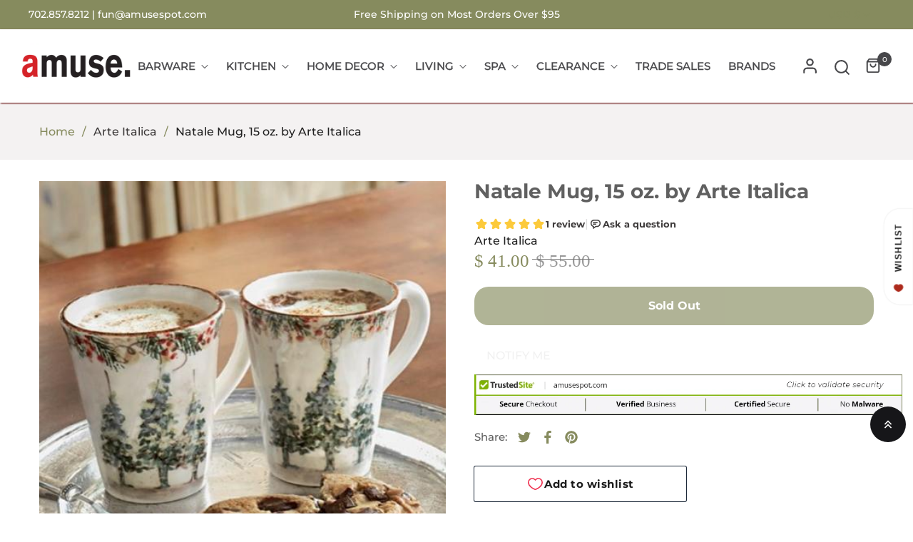

--- FILE ---
content_type: text/javascript
request_url: https://static.growave.io/growave-build/ReviewsProductPageWidget.61c1bc23.js
body_size: 13608
content:
"use strict";(gwWebpackGlobal.webpackChunkstorefront_spa=gwWebpackGlobal.webpackChunkstorefront_spa||[]).push([[3782],{72985:(e,t,r)=>{r.d(t,{_:()=>s});var i=r(76464),n=r(75508);function s(e,t){var r="object"==typeof t;return new Promise((function(s,o){var a=new n.Ms({next:function(e){s(e),a.unsubscribe()},error:o,complete:function(){r?s(t.defaultValue):o(new i.G)}});e.subscribe(a)}))}},88230:(e,t,r)=>{r.d(t,{A:()=>o});var i=r(98088);function n(e){let t;return{c(){t=(0,i.QQy)("path"),(0,i.CFu)(t,"d","M17.8723 9.87022C17.5887 10.1436 17.4294 10.5143 17.4294 10.9008C17.4294 11.2872 17.5887 11.6579 17.8723 11.9313L31.4415 24.998L17.8723 38.0646C17.7235 38.1981 17.6042 38.3593 17.5214 38.5381C17.4387 38.717 17.3942 38.91 17.3906 39.1059C17.387 39.3017 17.4244 39.4963 17.5005 39.6778C17.5767 39.8594 17.6901 40.0243 17.8339 40.1628C17.9777 40.3013 18.149 40.4106 18.3376 40.4839C18.5261 40.5572 18.7281 40.5932 18.9315 40.5898C19.1348 40.5863 19.3354 40.5433 19.5212 40.4637C19.7069 40.3841 19.874 40.2691 20.0127 40.1257L34.6521 26.0285C34.9358 25.7552 35.095 25.3844 35.095 24.998C35.095 24.6115 34.9358 24.2409 34.6521 23.9674L20.0127 9.87022C19.7288 9.59711 19.3438 9.44372 18.9425 9.44372C18.5412 9.44372 18.1563 9.59711 17.8723 9.87022Z"),(0,i.CFu)(t,"fill","#070A0D")},m(e,r){(0,i.Yry)(e,t,r)},p:i.lQ1,i:i.lQ1,o:i.lQ1,d(e){e&&(0,i.YoD)(t)}}}class s extends i.r7T{constructor(e){super(),(0,i.TsN)(this,e,null,n,i.jXN,{})}}const o=s},80489:(e,t,r)=>{r.d(t,{A:()=>x});var i=r(98088),n=r(32485),s=r.n(n),o=r(48984),a=r(3143);function l(e){let t,r,n,s,o,a,l,c,g,d,w,u,v,p,m;return{c(){t=(0,i.QQy)("g"),r=(0,i.QQy)("path"),n=(0,i.QQy)("path"),s=(0,i.QQy)("path"),o=(0,i.QQy)("path"),a=(0,i.QQy)("path"),l=(0,i.QQy)("path"),c=(0,i.QQy)("path"),g=(0,i.QQy)("path"),d=(0,i.QQy)("path"),w=(0,i.QQy)("path"),u=(0,i.xem)(),v=(0,i.QQy)("defs"),p=(0,i.QQy)("clipPath"),m=(0,i.QQy)("rect"),(0,i.CFu)(r,"d","M16.4367 13.3011L14.0184 9.93522H12.9629V13.3011H11.0522V3.95081H15.074C16.0713 3.95081 16.8529 4.22473 17.4188 4.77206C17.9846 5.31992 18.2675 6.06088 18.2675 6.99601C18.2675 7.7438 18.0849 8.3541 17.7195 8.82587C17.3542 9.29816 16.8377 9.61826 16.1695 9.78776L18.7882 13.3005H16.4367V13.3011ZM12.9629 5.76754V8.26542H14.8604C15.3501 8.26542 15.7176 8.15627 15.9627 7.93797C16.2078 7.72019 16.3301 7.41478 16.3301 7.0233C16.3301 6.63183 16.2052 6.32432 15.9559 6.10129C15.706 5.87879 15.3412 5.76754 14.8604 5.76754H12.9629Z"),(0,i.CFu)(r,"fill","#BFBFBF"),(0,i.CFu)(n,"d","M20.7856 5.17986C21.7163 4.25365 22.8721 3.79028 24.2526 3.79028C25.6331 3.79028 26.7911 4.25365 27.7265 5.17986C28.6618 6.10607 29.1295 7.25478 29.1295 8.62599C29.1295 9.9972 28.6618 11.1459 27.7265 12.0721C26.7916 12.9989 25.6331 13.4617 24.2526 13.4617C22.8721 13.4617 21.7163 12.9989 20.7856 12.0721C19.855 11.1464 19.3894 9.9972 19.3894 8.62599C19.3894 7.25478 19.855 6.10607 20.7856 5.17986ZM26.357 6.46186C25.8006 5.89249 25.0993 5.60702 24.2532 5.60702C23.407 5.60702 22.7052 5.89197 22.1488 6.46186C21.5924 7.03175 21.3142 7.7533 21.3142 8.62599C21.3142 9.49867 21.5924 10.2202 22.1488 10.7901C22.7052 11.36 23.407 11.645 24.2532 11.645C25.0993 11.645 25.8006 11.36 26.357 10.7901C26.9134 10.2202 27.1921 9.4992 27.1921 8.62599C27.1921 7.7533 26.9134 7.03175 26.357 6.46186Z"),(0,i.CFu)(n,"fill","#BFBFBF"),(0,i.CFu)(s,"d","M50.4044 13.3011L49.616 11.097H45.8351L45.0336 13.3011H43.0158L46.5169 3.95081H48.9352L52.4358 13.3005H50.4044V13.3011ZM46.4902 9.28031H48.9488L47.7195 5.88771L46.4902 9.28031Z"),(0,i.CFu)(s,"fill","#BFBFBF"),(0,i.CFu)(o,"d","M57.8535 3.95081H59.8707L56.7847 13.3005H54.3802L51.3205 3.95081H53.3382L55.5827 11.043L57.8535 3.95081Z"),(0,i.CFu)(o,"fill","#BFBFBF"),(0,i.CFu)(a,"d","M67.1962 5.76754H62.8274V7.65092H66.8356V9.46765H62.8274V11.4843H67.1962V13.3011H60.9167V3.95081H67.1962V5.76754Z"),(0,i.CFu)(a,"fill","#BFBFBF"),(0,i.CFu)(l,"d","M42.4163 3.922L40.1377 11.0362L37.8864 3.922H37.8843H35.8623H35.8608L33.5821 11.0362L32.2053 6.68488H30.2112L32.3764 13.3011H34.7884L36.8691 6.99764L38.9314 13.3011H41.3439L44.4393 3.922H42.4163Z"),(0,i.CFu)(l,"fill","#BFBFBF"),(0,i.CFu)(c,"d","M40.3575 10.3493L41.7899 11.9482L45.5666 0.538818H43.5011L40.3575 10.3493Z"),(0,i.CFu)(c,"fill","#BFBFBF"),(0,i.CFu)(g,"d","M2.72555 6.46207C3.2599 5.8927 3.95908 5.60723 4.82307 5.60723C5.39311 5.60723 5.89387 5.73422 6.32639 5.9882C6.75839 6.24167 7.08593 6.59588 7.30849 7.0498H9.35246C9.07636 6.07951 8.53099 5.29342 7.71581 4.69256C6.90064 4.09171 5.94111 3.79102 4.83671 3.79102C3.43837 3.79102 2.28253 4.24966 1.36972 5.16695C0.573445 5.96669 0.124652 6.9501 0.0233459 8.11613H1.96339C2.05262 7.46332 2.3051 6.91074 2.72555 6.46207Z"),(0,i.CFu)(g,"fill","#BFBFBF"),(0,i.CFu)(d,"d","M4.31499 8.2252V9.82836H7.45497C7.29435 10.4161 6.97363 10.8747 6.49282 11.2038C6.01148 11.5333 5.44616 11.6981 4.79633 11.6981C3.90557 11.6981 3.20377 11.411 2.69199 10.837C2.17968 10.2629 1.92405 9.53921 1.92405 8.66653C1.92405 8.47499 1.93875 8.2929 1.9629 8.11658H0.0223267C0.00762942 8.2866 -0.000244141 8.46082 -0.000244141 8.63924C-0.000244141 10.0283 0.444875 11.1791 1.33564 12.0917C2.22587 13.0048 3.3308 13.4608 4.64883 13.4608C5.41467 13.4608 6.07605 13.3002 6.63297 12.9796C6.76262 12.9051 6.88125 12.8237 6.99253 12.7387L9.41496 8.22468H4.31499V8.2252Z"),(0,i.CFu)(d,"fill","#BFBFBF"),(0,i.CFu)(w,"d","M4.7077 13.4616C8.48124 13.4931 9.59771 10.4489 9.44234 8.22546H8.99669L8.46706 9.76197"),(0,i.CFu)(w,"fill","#BFBFBF"),(0,i.CFu)(t,"clip-path","url(#clip0_36_5824)"),(0,i.CFu)(m,"width","67.1961"),(0,i.CFu)(m,"height","12.9223"),(0,i.CFu)(m,"fill","white"),(0,i.CFu)(m,"transform","translate(0 0.538818)"),(0,i.CFu)(p,"id","clip0_36_5824")},m(e,f){(0,i.Yry)(e,t,f),(0,i.BCw)(t,r),(0,i.BCw)(t,n),(0,i.BCw)(t,s),(0,i.BCw)(t,o),(0,i.BCw)(t,a),(0,i.BCw)(t,l),(0,i.BCw)(t,c),(0,i.BCw)(t,g),(0,i.BCw)(t,d),(0,i.BCw)(t,w),(0,i.Yry)(e,u,f),(0,i.Yry)(e,v,f),(0,i.BCw)(v,p),(0,i.BCw)(p,m)},p:i.lQ1,i:i.lQ1,o:i.lQ1,d(e){e&&(0,i.YoD)(t),e&&(0,i.YoD)(u),e&&(0,i.YoD)(v)}}}class c extends i.r7T{constructor(e){super(),(0,i.TsN)(this,e,null,l,i.jXN,{})}}const g=c;var d=r(1301);function w(e){(0,i.kZQ)(e,"svelte-1f7j39t",".gw-brand.svelte-1f7j39t{width:100%;font-size:12px;line-height:15px;color:hsl(0, 0%, 75%)}.gw-brand.svelte-1f7j39t .gw-btn.gw-button.--link{text-decoration:none;overflow:visible}.gw-brand.svelte-1f7j39t .gw-layout-text{padding-top:var(--gw-space-2)}")}function u(e){let t,r,n,a;return r=new o.A({props:{variant:"link",target:"_blank",url:h,rel:"noopener noreferrer",ariaLabel:"Opens the Growave website in a new tab",$$slots:{default:[m]},$$scope:{ctx:e}}}),{c(){t=(0,i.ND4)("div"),(0,i.N0i)(r.$$.fragment),(0,i.CFu)(t,"class",n=(0,i.oEI)(s()("gw-brand",e[1]))+" svelte-1f7j39t")},m(e,n){(0,i.Yry)(e,t,n),(0,i.wSR)(r,t,null),a=!0},p(e,o){const l={};4&o&&(l.$$scope={dirty:o,ctx:e}),r.$set(l),(!a||2&o&&n!==(n=(0,i.oEI)(s()("gw-brand",e[1]))+" svelte-1f7j39t"))&&(0,i.CFu)(t,"class",n)},i(e){a||((0,i.c7F)(r.$$.fragment,e),a=!0)},o(e){(0,i.Tn8)(r.$$.fragment,e),a=!1},d(e){e&&(0,i.YoD)(t),(0,i.Hbl)(r)}}}function v(e){let t;return{c(){t=(0,i.Qq7)("Powered by")},m(e,r){(0,i.Yry)(e,t,r)},d(e){e&&(0,i.YoD)(t)}}}function p(e){let t,r;return t=new g({}),{c(){(0,i.N0i)(t.$$.fragment)},m(e,n){(0,i.wSR)(t,e,n),r=!0},i(e){r||((0,i.c7F)(t.$$.fragment,e),r=!0)},o(e){(0,i.Tn8)(t.$$.fragment,e),r=!1},d(e){(0,i.Hbl)(t,e)}}}function m(e){let t,r,n,s;return t=new d.A({props:{component:"span",variant:"base",$$slots:{default:[v]},$$scope:{ctx:e}}}),n=new a.A({props:{width:"68",height:"14",viewBox:"0 0 68 14",$$slots:{default:[p]},$$scope:{ctx:e}}}),{c(){(0,i.N0i)(t.$$.fragment),r=(0,i.xem)(),(0,i.N0i)(n.$$.fragment)},m(e,o){(0,i.wSR)(t,e,o),(0,i.Yry)(e,r,o),(0,i.wSR)(n,e,o),s=!0},p(e,r){const i={};4&r&&(i.$$scope={dirty:r,ctx:e}),t.$set(i);const s={};4&r&&(s.$$scope={dirty:r,ctx:e}),n.$set(s)},i(e){s||((0,i.c7F)(t.$$.fragment,e),(0,i.c7F)(n.$$.fragment,e),s=!0)},o(e){(0,i.Tn8)(t.$$.fragment,e),(0,i.Tn8)(n.$$.fragment,e),s=!1},d(e){(0,i.Hbl)(t,e),e&&(0,i.YoD)(r),(0,i.Hbl)(n,e)}}}function f(e){let t,r,n=e[0]&&u(e);return{c(){n&&n.c(),t=(0,i.Iex)()},m(e,s){n&&n.m(e,s),(0,i.Yry)(e,t,s),r=!0},p(e,[r]){e[0]?n?(n.p(e,r),1&r&&(0,i.c7F)(n,1)):(n=u(e),n.c(),(0,i.c7F)(n,1),n.m(t.parentNode,t)):n&&((0,i.V44)(),(0,i.Tn8)(n,1,1,(()=>{n=null})),(0,i.GYV)())},i(e){r||((0,i.c7F)(n),r=!0)},o(e){(0,i.Tn8)(n),r=!1},d(e){n&&n.d(e),e&&(0,i.YoD)(t)}}}const h="https://www.growave.io/?utm_source=powered+by&utm_medium=growave&utm_campaign=shop";function $(e,t,r){let{canShowWatermark:i}=t,{class:n}=t;return e.$$set=e=>{"canShowWatermark"in e&&r(0,i=e.canShowWatermark),"class"in e&&r(1,n=e.class)},[i,n]}class y extends i.r7T{constructor(e){super(),(0,i.TsN)(this,e,$,f,i.jXN,{canShowWatermark:0,class:1},w)}}const x=y},20917:(e,t,r)=>{r.d(t,{A:()=>l});var i=r(98088),n=r(85037),s=r(5662);function o(e,t,r){let{Component:i}=t,{componentProps:o={}}=t,{componentContext:a=null}=t,{componentListeners:l={}}=t,{selector:c="body"}=t,{shadow:g=!1}=t,{widgetName:d=""}=t,{customizationManager:w=null}=t,{order:u=null}=t;const v=(0,s.mZ)();return(0,s.Rc)((async()=>{const e=document.createElement("div");let t;t=g?e.attachShadow({mode:"open"}):e,e.style.display="block";const r=document.querySelector(c);if(!r)throw new Error(`Cannot find element with selector '${c}'`);if(u){e.setAttribute("data-order",u.toString());const t=Array.from(r.querySelectorAll("[data-order]")).find((e=>u&&u<((0,n.sM)(e,"order")||0)));t?r.insertBefore(e,t):r.appendChild(e)}else r.appendChild(e);const s={widgetName:d,placeholder:r,shadowRoot:t instanceof ShadowRoot?t:void 0};w?.injectStylesFromCustomization(s),await(w?.beforeWidgetInject(s));const p=new i({target:t,props:o,context:a||v});w?.afterWidgetInject(s);for(let e in l)p.$on(e,l[e])})),e.$$set=e=>{"Component"in e&&r(0,i=e.Component),"componentProps"in e&&r(1,o=e.componentProps),"componentContext"in e&&r(2,a=e.componentContext),"componentListeners"in e&&r(3,l=e.componentListeners),"selector"in e&&r(4,c=e.selector),"shadow"in e&&r(5,g=e.shadow),"widgetName"in e&&r(6,d=e.widgetName),"customizationManager"in e&&r(7,w=e.customizationManager),"order"in e&&r(8,u=e.order)},[i,o,a,l,c,g,d,w,u]}class a extends i.r7T{constructor(e){super(),(0,i.TsN)(this,e,o,null,i.jXN,{Component:0,componentProps:1,componentContext:2,componentListeners:3,selector:4,shadow:5,widgetName:6,customizationManager:7,order:8})}}const l=a},14681:(e,t,r)=>{r.d(t,{A:()=>g});var i=r(98088),n=r(32485),s=r.n(n);function o(e){(0,i.kZQ)(e,"svelte-10qyd6r",".gw-preview-badge.svelte-10qyd6r{background-color:#e0f0ff;color:#00527c;width:-moz-fit-content;width:fit-content;display:inline-flex;align-items:center;gap:0.5rem;padding:0.25rem 1rem;border-radius:9999px;font-size:12px;font-style:normal;font-weight:550;line-height:inherit;box-shadow:0 1px 2px rgba(0, 0, 0, 0.05);-webkit-backdrop-filter:blur(2px);backdrop-filter:blur(2px);z-index:20;pointer-events:none;-webkit-user-select:none;-moz-user-select:none;user-select:none;white-space:nowrap}.gw-preview-badge__circle.svelte-10qyd6r{width:8px;height:8px;border-radius:50%;background-color:#0094d5}.gw-preview-badge.gw-preview-badge-absolute.svelte-10qyd6r{position:absolute;top:2px;right:0}")}function a(e){let t,r,n,s,o;return{c(){t=(0,i.ND4)("div"),r=(0,i.ND4)("span"),n=(0,i.xem)(),s=(0,i.ND4)("span"),s.textContent="Dummy content shown",(0,i.CFu)(r,"class","gw-preview-badge__circle svelte-10qyd6r"),(0,i.CFu)(s,"class","gw-preview-badge__text"),(0,i.CFu)(t,"class",o=(0,i.oEI)(e[0])+" svelte-10qyd6r")},m(e,o){(0,i.Yry)(e,t,o),(0,i.BCw)(t,r),(0,i.BCw)(t,n),(0,i.BCw)(t,s)},p:i.lQ1,i:i.lQ1,o:i.lQ1,d(e){e&&(0,i.YoD)(t)}}}function l(e,t,r){let{absolute:i=!1}=t;const n=s()("gw-preview-badge",{"gw-preview-badge-absolute":i});return e.$$set=e=>{"absolute"in e&&r(1,i=e.absolute)},[n,i]}class c extends i.r7T{constructor(e){super(),(0,i.TsN)(this,e,l,a,i.jXN,{absolute:1,class:0},o)}get class(){return this.$$.ctx[0]}}const g=c},74190:(e,t,r)=>{r.d(t,{A:()=>l});var i=r(98088),n=r(5662);function s(e){let t;return{c(){t=(0,i.ND4)("div"),(0,i.CFu)(t,"class",e[0]),(0,i.hgi)(t,"display","block")},m(r,n){(0,i.Yry)(r,t,n),e[4](t)},p(e,[r]){1&r&&(0,i.CFu)(t,"class",e[0])},i:i.lQ1,o:i.lQ1,d(r){r&&(0,i.YoD)(t),e[4](null)}}}function o(e,t,r){let{widget:s}=t,{params:o}=t,{class:a}=t;const l=(0,n.ur)();let c;return(0,n.Rc)((()=>{o[0]&&"object"==typeof o[0]&&r(2,o[0].target=c,o);let e=new s(...o);return(async()=>{await e.init(),l("widgetInit")})(),()=>{e.destroy()}})),e.$$set=e=>{"widget"in e&&r(3,s=e.widget),"params"in e&&r(2,o=e.params),"class"in e&&r(0,a=e.class)},[a,c,o,s,function(e){i.Dnk[e?"unshift":"push"]((()=>{c=e,r(1,c)}))}]}class a extends i.r7T{constructor(e){super(),(0,i.TsN)(this,e,o,s,i.jXN,{widget:3,params:2,class:0})}}const l=a},58275:(e,t,r)=>{r.d(t,{A:()=>d});var i=r(98088),n=r(32485),s=r.n(n);function o(e){(0,i.kZQ)(e,"svelte-yz5o60",".gw-text.svelte-yz5o60{margin:0;text-align:inherit;letter-spacing:var(--gw-size-0)}.gw-text--heading-3xl.svelte-yz5o60{font-size:var(--gw-text-heading-3xl-font-size);line-height:var(--gw-text-heading-3xl-font-line-height);font-weight:var(--gw-text-heading-3xl-font-weight)}@media screen and (max-width: 768px){.gw-text--heading-3xl.svelte-yz5o60{font-size:var(--gw-size-900);line-height:var(--gw-size-1200)}}.gw-text--heading-2xl.svelte-yz5o60{font-size:var(--gw-text-heading-2xl-font-size);line-height:var(--gw-text-heading-2xl-font-line-height);font-weight:var(--gw-text-heading-2xl-font-weight)}@media screen and (max-width: 768px){.gw-text--heading-2xl.svelte-yz5o60{font-size:var(--gw-size-750);line-height:var(--gw-size-1000)}}.gw-text--heading-xl.svelte-yz5o60{font-size:var(--gw-text-heading-xl-font-size);line-height:var(--gw-text-heading-xl-font-line-height);font-weight:var(--gw-text-heading-xl-font-weight)}@media screen and (max-width: 768px){.gw-text--heading-xl.svelte-yz5o60{font-size:var(--gw-size-600);line-height:var(--gw-size-800)}}.gw-text--heading-lg.svelte-yz5o60{font-size:var(--gw-text-heading-lg-font-size);line-height:var(--gw-text-heading-lg-font-line-height);font-weight:var(--gw-text-heading-lg-font-weight)}.gw-text--heading-md.svelte-yz5o60{font-size:var(--gw-text-heading-md-font-size);line-height:var(--gw-text-heading-md-font-line-height);font-weight:var(--gw-text-heading-md-font-weight)}.gw-text--heading-sm.svelte-yz5o60{font-size:var(--gw-text-heading-sm-font-size);line-height:var(--gw-text-heading-sm-font-line-height);font-weight:var(--gw-text-heading-sm-font-weight)}.gw-text--body-xlg.svelte-yz5o60{font-size:var(--gw-text-body-xlg-font-size);line-height:var(--gw-text-body-xlg-font-line-height);font-weight:var(--gw-text-body-xlg-font-weight)}.gw-text--body-lg.svelte-yz5o60{font-size:var(--gw-text-body-lg-font-size);line-height:var(--gw-text-body-lg-font-line-height);font-weight:var(--gw-text-body-lg-font-weight)}.gw-text--body-md.svelte-yz5o60{font-size:var(--gw-text-body-md-font-size);line-height:var(--gw-text-body-md-font-line-height);font-weight:var(--gw-text-body-md-font-weight)}.gw-text--body-sm.svelte-yz5o60{font-size:var(--gw-text-body-sm-font-size);line-height:var(--gw-text-body-sm-font-line-height);font-weight:var(--gw-text-body-sm-font-weight)}.gw-text--body-xs.svelte-yz5o60{font-size:var(--gw-text-body-xs-font-size);line-height:var(--gw-text-body-xs-font-line-height);font-weight:var(--gw-text-body-xs-font-weight)}.gw-text--body-xxs.svelte-yz5o60{font-size:var(--gw-text-body-xxs-font-size);line-height:var(--gw-text-body-xxs-font-line-height);font-weight:var(--gw-text-body-xxs-font-weight)}.gw-text--underline.svelte-yz5o60{text-decoration:underline}.gw-text--tone-base.svelte-yz5o60{color:var(--gw-text-primary)}.gw-text--tone-subdued.svelte-yz5o60{color:var(--gw-text-secondary)}.gw-text--tone-critical.svelte-yz5o60{color:var(--gw-text-critical)}.gw-text--tone-success.svelte-yz5o60{color:var(--gw-icon-success)}.gw-text--tone-tertiary.svelte-yz5o60{color:var(--gw-text-tertiary)}.gw-text--tone-disabled.svelte-yz5o60{color:var(--gw-text-primary-disabled)}.gw-text--tone-emphasis.svelte-yz5o60{color:var(--gw-text-emphasis)}.gw-text--tone-inherit.svelte-yz5o60{color:inherit}.gw-text--regular.svelte-yz5o60{font-weight:var(--gw-weight-450)}.gw-text--medium.svelte-yz5o60{font-weight:var(--gw-weight-550)}.gw-text--semibold.svelte-yz5o60{font-weight:var(--gw-weight-650)}.gw-text--bold.svelte-yz5o60{font-weight:var(--gw-weight-700)}.gw-text--align-start.svelte-yz5o60{text-align:start}.gw-text--align-center.svelte-yz5o60{text-align:center}.gw-text--align-end.svelte-yz5o60{text-align:end}.gw-text--align-justify.svelte-yz5o60{text-align:justify}.gw-text--break-word.svelte-yz5o60{word-break:break-word}.gw-text--break-all.svelte-yz5o60{word-break:break-all}.gw-text--line-clamp.svelte-yz5o60{display:-webkit-box;overflow:hidden;text-overflow:ellipsis;-webkit-line-clamp:var(--gw-line-clamp);-webkit-box-orient:vertical}.gw-text--word-break.svelte-yz5o60{word-break:var(--gw-word-break)}.gw-text--visually-hidden.svelte-yz5o60{position:absolute;width:1px;height:1px;padding:0;margin:0;overflow:hidden;clip:rect(0 0 0 0);clip-path:inset(50%);white-space:nowrap;border:0}")}function a(e){let t,r,n;const o=e[10].default,a=(0,i.Of3)(o,e,e[9],null);let l=[{class:r=(0,i.oEI)(s()("gw-text",e[8]?"gw-text--visually-hidden":[`gw-text--${e[1]}`,`gw-text--tone-${e[2]}`,e[3]&&`gw-text--${e[3]}`,e[4]&&`gw-text--align-${e[4]}`,e[5]&&"gw-text--underline",e[6]&&"gw-text--line-clamp",e[7]&&`gw-text--${e[7]}`]))+" svelte-yz5o60"}],c={};for(let e=0;e<l.length;e+=1)c=(0,i.kpz)(c,l[e]);return{c(){t=(0,i.ND4)(e[0]),a&&a.c(),(0,i.zqc)(e[0])(t,c),(0,i.hgi)(t,"--gw-line-clamp",e[6])},m(e,r){(0,i.Yry)(e,t,r),a&&a.m(t,null),n=!0},p(e,g){a&&a.p&&(!n||512&g)&&(0,i.nkG)(a,o,e,e[9],n?(0,i.sWk)(o,e[9],g,null):(0,i.i32)(e[9]),null),(0,i.zqc)(e[0])(t,c=(0,i.HN9)(l,[(!n||510&g&&r!==(r=(0,i.oEI)(s()("gw-text",e[8]?"gw-text--visually-hidden":[`gw-text--${e[1]}`,`gw-text--tone-${e[2]}`,e[3]&&`gw-text--${e[3]}`,e[4]&&`gw-text--align-${e[4]}`,e[5]&&"gw-text--underline",e[6]&&"gw-text--line-clamp",e[7]&&`gw-text--${e[7]}`]))+" svelte-yz5o60"))&&{class:r}])),64&g&&(0,i.hgi)(t,"--gw-line-clamp",e[6])},i(e){n||((0,i.c7F)(a,e),n=!0)},o(e){(0,i.Tn8)(a,e),n=!1},d(e){e&&(0,i.YoD)(t),a&&a.d(e)}}}function l(e){let t,r,n=e[0],s=e[0]&&a(e);return{c(){s&&s.c(),t=(0,i.Iex)()},m(e,n){s&&s.m(e,n),(0,i.Yry)(e,t,n),r=!0},p(e,[r]){e[0]?n?(0,i.jXN)(n,e[0])?(s.d(1),s=a(e),n=e[0],s.c(),s.m(t.parentNode,t)):s.p(e,r):(s=a(e),n=e[0],s.c(),s.m(t.parentNode,t)):n&&(s.d(1),s=null,n=e[0])},i(e){r||((0,i.c7F)(s),r=!0)},o(e){(0,i.Tn8)(s),r=!1},d(e){e&&(0,i.YoD)(t),s&&s.d(e)}}}function c(e,t,r){let{$$slots:i={},$$scope:n}=t,{component:s="p"}=t,{variant:o="body-lg"}=t,{tone:a="base"}=t,{fontWeight:l=null}=t,{alignment:c=null}=t,{textDecoration:g=null}=t,{lineClamp:d=null}=t,{wordBreak:w=null}=t,{visuallyHidden:u=!1}=t;return e.$$set=e=>{"component"in e&&r(0,s=e.component),"variant"in e&&r(1,o=e.variant),"tone"in e&&r(2,a=e.tone),"fontWeight"in e&&r(3,l=e.fontWeight),"alignment"in e&&r(4,c=e.alignment),"textDecoration"in e&&r(5,g=e.textDecoration),"lineClamp"in e&&r(6,d=e.lineClamp),"wordBreak"in e&&r(7,w=e.wordBreak),"visuallyHidden"in e&&r(8,u=e.visuallyHidden),"$$scope"in e&&r(9,n=e.$$scope)},[s,o,a,l,c,g,d,w,u,n,i]}class g extends i.r7T{constructor(e){super(),(0,i.TsN)(this,e,c,l,i.jXN,{component:0,variant:1,tone:2,fontWeight:3,alignment:4,textDecoration:5,lineClamp:6,wordBreak:7,visuallyHidden:8},o)}}const d=g},57512:(e,t,r)=>{r.d(t,{A:()=>c});var i=r(8596),n=r(93e3),s=r(98779),o=function(e,t,r,i){var n,s=arguments.length,o=s<3?t:null===i?i=Object.getOwnPropertyDescriptor(t,r):i;if("object"==typeof Reflect&&"function"==typeof Reflect.decorate)o=Reflect.decorate(e,t,r,i);else for(var a=e.length-1;a>=0;a--)(n=e[a])&&(o=(s<3?n(o):s>3?n(t,r,o):n(t,r))||o);return s>3&&o&&Object.defineProperty(t,r,o),o},a=function(e,t){if("object"==typeof Reflect&&"function"==typeof Reflect.metadata)return Reflect.metadata(e,t)};let l=class extends i.qU{constructor(e){super(e),this.store=e,this.active$=this.selectActive(),this.all$=this.selectAll(),this.paginationMeta$=this.select((e=>e.paginationMeta)),this.status$=this.select((e=>e.status)),this.error$=this.selectError(),this.first$=this.selectFirst()}};l=o([(0,n._G)(),a("design:paramtypes",[s.A])],l);const c=l},57727:(e,t,r)=>{r.d(t,{A:()=>g});var i=r(14938),n=r(27689),s=r(8596),o=r(81160),a=r(66847),l=r(59099),c=r(2150);const g=class{constructor(e,t,r){this.reviewsImagesSliderStore=e,this.authApiClient=t,this.logger=r}getReviewsRequest(e){return this.logger.debug("ReviewsService.getReviewsRequest is started",e),this.authApiClient.get({url:"/review/getReviewList",responseType:"json",queryParams:e})}getReviewsImagesSlider(e){return this.reviewsImagesSliderStore.setStatus(i.X.INITIAL_LOADING),this.getReviewsRequest(e).pipe((0,o.T)((e=>(0,c.vt)(e.body,n.A))),(0,a.W)((t=>{throw this.logger.debug("ReviewsService.getReviewsImagesSlider is errored",{reqParams:e,error:t}),(0,s.hO)((()=>{this.reviewsImagesSliderStore.setError(t),this.reviewsImagesSliderStore.setStatus(i.X.ERROR)})),t})),(0,l.M)((t=>{this.logger.debug("ReviewsService.getReviewsImagesSlider is ready",e),(0,s.hO)((()=>{this.reviewsImagesSliderStore.set(t.items),this.reviewsImagesSliderStore.update((()=>({paginationMeta:{perPage:t.perPage,totalCount:t.totalCount,currentOffset:t.currentOffset}}))),this.reviewsImagesSliderStore.setStatus(i.X.READY)}))})))}loadMoreReviewsImagesSlider(e){return this.reviewsImagesSliderStore.setStatus(i.X.LOADING),this.getReviewsRequest(e).pipe((0,o.T)((e=>(0,c.vt)(e.body,n.A))),(0,a.W)((t=>{throw this.logger.debug("ReviewsService.loadMoreReviewsImagesSlider is errored",e),(0,s.hO)((()=>{this.reviewsImagesSliderStore.setError(t),this.reviewsImagesSliderStore.setStatus(i.X.ERROR)})),t})),(0,l.M)((t=>{this.logger.debug("ReviewsService.loadMoreReviewsImagesSlider is ready",e),(0,s.hO)((()=>{this.reviewsImagesSliderStore.add(t.items),this.reviewsImagesSliderStore.update((()=>({paginationMeta:{perPage:t.perPage,totalCount:t.totalCount,currentOffset:t.currentOffset}}))),this.reviewsImagesSliderStore.setStatus(i.X.READY)}))})))}updateImageSlider(e){e.isPublished?(this.logger.debug("ReviewsService.updateImageSilder is update"),this.reviewsImagesSliderStore.update(e.id,e)):(this.logger.debug("ReviewsService.updateImageSilder is remove"),this.reviewsImagesSliderStore.remove(e.id))}}},98779:(e,t,r)=>{r.d(t,{A:()=>g});var i=r(14938),n=r(8596),s=r(70124),o=r(93e3),a=function(e,t,r,i){var n,s=arguments.length,o=s<3?t:null===i?i=Object.getOwnPropertyDescriptor(t,r):i;if("object"==typeof Reflect&&"function"==typeof Reflect.decorate)o=Reflect.decorate(e,t,r,i);else for(var a=e.length-1;a>=0;a--)(n=e[a])&&(o=(s<3?n(o):s>3?n(t,r,o):n(t,r))||o);return s>3&&o&&Object.defineProperty(t,r,o),o},l=function(e,t){if("object"==typeof Reflect&&"function"==typeof Reflect.metadata)return Reflect.metadata(e,t)};let c=class extends n.D_{constructor(){super({active:null,paginationMeta:{perPage:0,totalCount:0,currentOffset:0},status:i.X.VIRGIN})}setStatus(e){this.update((()=>({status:e})))}getStatus(){return this.getValue().status}};c=a([(0,o._G)(),(0,n.g7)({name:"review_images_slider_store",producerFn:s.produce}),l("design:paramtypes",[])],c);const g=c},74400:(e,t,r)=>{r.r(t),r.d(t,{default:()=>st});var i=r(73843),n=r(20781),s=r(90564),o=r(19224),a=r(66855),l=r(39845),c=r(68477),g=r(79323),d=r(57512),w=r(6164),u=r(60946),v=r(46014),p=r(57727),m=r(19355),f=r(79027),h=r(6702),$=r(54164),y=r(98779),x=r(61463),S=r(27510),b=r(36705),C=r(3173),F=r(75117),I=r(72728),R=r(54762),N=r(79968),_=r(93e3),T=r(98088),z=r(37957),A=r(68072),M=r(75973),P=r(52495),Q=r(49510),k=r(81160),V=r(16126),D=r(63720),L=r(59099),H=r(75505),Y=r(38975),B=r(5662),j=r(80489),W=r(63957),O=r(13178),E=r(20917),q=r(14681),G=r(97424),U=r(23357),X=r(51681),Z=r(54358),K=r(40295),J=r(74190),ee=r(81761),te=r(38527),re=r(51765),ie=r(22704),ne=r(27059),se=r(66441),oe=r(17334),ae=r.n(oe),le=r(96241),ce=r(66395),ge=r(85418),de=r(14938),we=r(88230),ue=r(3143),ve=r(35359);function pe(e){(0,T.kZQ)(e,"svelte-15zdyx5",".gw-rv-reviews-images-arrows__arrow{width:42px;height:42px;position:absolute;top:50%;display:flex;align-items:center;justify-content:center;transform:translateY(-50%);background-color:rgba(199, 198, 198, 0.6);color:#1d2939;border-radius:38px;z-index:10}.gw-rv-reviews-images-arrows__arrow--prev{left:0;transform:translateY(-50%) rotateZ(180deg)}.gw-rv-reviews-images-arrows__arrow--next{right:0}.gw-rv-reviews-images-arrows__arrow:hover{opacity:1}@media screen and (max-width: 425px){.gw-rv-reviews-images-arrows__arrow{width:2.5em;height:2.5em;align-items:center}}")}function me(e){let t,r;return t=new le.A({props:{ariaLabel:"Previous review slides",class:"gw-rv-reviews-images-arrows__arrow gw-rv-reviews-images-arrows__arrow--prev",$$slots:{default:[he]},$$scope:{ctx:e}}}),t.$on("click",e[4]),{c(){(0,T.N0i)(t.$$.fragment)},m(e,i){(0,T.wSR)(t,e,i),r=!0},p(e,r){const i={};64&r&&(i.$$scope={dirty:r,ctx:e}),t.$set(i)},i(e){r||((0,T.c7F)(t.$$.fragment,e),r=!0)},o(e){(0,T.Tn8)(t.$$.fragment,e),r=!1},d(e){(0,T.Hbl)(t,e)}}}function fe(e){let t,r;return t=new we.A({}),{c(){(0,T.N0i)(t.$$.fragment)},m(e,i){(0,T.wSR)(t,e,i),r=!0},i(e){r||((0,T.c7F)(t.$$.fragment,e),r=!0)},o(e){(0,T.Tn8)(t.$$.fragment,e),r=!1},d(e){(0,T.Hbl)(t,e)}}}function he(e){let t,r;return t=new ue.A({props:{width:24,height:24,$$slots:{default:[fe]},$$scope:{ctx:e}}}),{c(){(0,T.N0i)(t.$$.fragment)},m(e,i){(0,T.wSR)(t,e,i),r=!0},p(e,r){const i={};64&r&&(i.$$scope={dirty:r,ctx:e}),t.$set(i)},i(e){r||((0,T.c7F)(t.$$.fragment,e),r=!0)},o(e){(0,T.Tn8)(t.$$.fragment,e),r=!1},d(e){(0,T.Hbl)(t,e)}}}function $e(e){let t,r;return t=new le.A({props:{ariaLabel:"Next reviews slides",class:"gw-rv-reviews-images-arrows__arrow gw-rv-reviews-images-arrows__arrow--next",disabled:e[2]===de.X.LOADING,"aria-disabled":e[2]===de.X.LOADING,$$slots:{default:[be]},$$scope:{ctx:e}}}),t.$on("click",e[3]),{c(){(0,T.N0i)(t.$$.fragment)},m(e,i){(0,T.wSR)(t,e,i),r=!0},p(e,r){const i={};4&r&&(i.disabled=e[2]===de.X.LOADING),4&r&&(i["aria-disabled"]=e[2]===de.X.LOADING),68&r&&(i.$$scope={dirty:r,ctx:e}),t.$set(i)},i(e){r||((0,T.c7F)(t.$$.fragment,e),r=!0)},o(e){(0,T.Tn8)(t.$$.fragment,e),r=!1},d(e){(0,T.Hbl)(t,e)}}}function ye(e){let t,r;return t=new ue.A({props:{width:24,height:24,$$slots:{default:[Se]},$$scope:{ctx:e}}}),{c(){(0,T.N0i)(t.$$.fragment)},m(e,i){(0,T.wSR)(t,e,i),r=!0},i(e){r||((0,T.c7F)(t.$$.fragment,e),r=!0)},o(e){(0,T.Tn8)(t.$$.fragment,e),r=!1},d(e){(0,T.Hbl)(t,e)}}}function xe(e){let t,r;return t=new ve.A({}),{c(){(0,T.N0i)(t.$$.fragment)},m(e,i){(0,T.wSR)(t,e,i),r=!0},i(e){r||((0,T.c7F)(t.$$.fragment,e),r=!0)},o(e){(0,T.Tn8)(t.$$.fragment,e),r=!1},d(e){(0,T.Hbl)(t,e)}}}function Se(e){let t,r;return t=new we.A({}),{c(){(0,T.N0i)(t.$$.fragment)},m(e,i){(0,T.wSR)(t,e,i),r=!0},i(e){r||((0,T.c7F)(t.$$.fragment,e),r=!0)},o(e){(0,T.Tn8)(t.$$.fragment,e),r=!1},d(e){(0,T.Hbl)(t,e)}}}function be(e){let t,r,i,n;const s=[xe,ye],o=[];function a(e,t){return e[2]===de.X.LOADING?0:1}return t=a(e),r=o[t]=s[t](e),{c(){r.c(),i=(0,T.Iex)()},m(e,r){o[t].m(e,r),(0,T.Yry)(e,i,r),n=!0},p(e,n){let l=t;t=a(e),t!==l&&((0,T.V44)(),(0,T.Tn8)(o[l],1,1,(()=>{o[l]=null})),(0,T.GYV)(),r=o[t],r||(r=o[t]=s[t](e),r.c()),(0,T.c7F)(r,1),r.m(i.parentNode,i))},i(e){n||((0,T.c7F)(r),n=!0)},o(e){(0,T.Tn8)(r),n=!1},d(e){o[t].d(e),e&&(0,T.YoD)(i)}}}function Ce(e){let t,r,i,n=e[1]&&me(e),s=e[0]&&$e(e);return{c(){t=(0,T.ND4)("div"),n&&n.c(),r=(0,T.xem)(),s&&s.c(),(0,T.CFu)(t,"class","gw-rv-reviews-images-arrows")},m(e,o){(0,T.Yry)(e,t,o),n&&n.m(t,null),(0,T.BCw)(t,r),s&&s.m(t,null),i=!0},p(e,[i]){e[1]?n?(n.p(e,i),2&i&&(0,T.c7F)(n,1)):(n=me(e),n.c(),(0,T.c7F)(n,1),n.m(t,r)):n&&((0,T.V44)(),(0,T.Tn8)(n,1,1,(()=>{n=null})),(0,T.GYV)()),e[0]?s?(s.p(e,i),1&i&&(0,T.c7F)(s,1)):(s=$e(e),s.c(),(0,T.c7F)(s,1),s.m(t,null)):s&&((0,T.V44)(),(0,T.Tn8)(s,1,1,(()=>{s=null})),(0,T.GYV)())},i(e){i||((0,T.c7F)(n),(0,T.c7F)(s),i=!0)},o(e){(0,T.Tn8)(n),(0,T.Tn8)(s),i=!1},d(e){e&&(0,T.YoD)(t),n&&n.d(),s&&s.d()}}}function Fe(e,t,r){let{hasNext:i=!0}=t,{hasPrev:n=!0}=t,{status:s}=t;const o=(0,B.ur)();return e.$$set=e=>{"hasNext"in e&&r(0,i=e.hasNext),"hasPrev"in e&&r(1,n=e.hasPrev),"status"in e&&r(2,s=e.status)},[i,n,s,()=>{o("nextSlide")},()=>{o("prevSlide")}]}class Ie extends T.r7T{constructor(e){super(),(0,T.TsN)(this,e,Fe,Ce,T.jXN,{hasNext:0,hasPrev:1,status:2},pe)}}const Re=Ie;function Ne(e){(0,T.kZQ)(e,"svelte-1ypn5mv",".gw-rv-reviews-images-slider.svelte-1ypn5mv{margin-bottom:1.25em;max-width:100%}.gw-rv-reviews-images-slider__item.svelte-1ypn5mv{position:relative;width:100%;display:flex;justify-content:center;overflow:hidden}.gw-rv-reviews-images-slider__item.svelte-1ypn5mv:hover img{transform:scale(1.1)}.gw-rv-reviews-images-slider__item-image-wrapper{width:134px;height:134px;transition:transform 0.2s;border-radius:4px;overflow:hidden}")}function _e(e,t,r){const i=e.slice();return i[30]=t[r],i[32]=r,i}function Te(e){let t,r,i;return r=new ge.A({props:{setApi:e[19],perPage:e[1],loop:!1,controls:!0,gap:8,$$slots:{arrows:[Pe,({hasPrev:e,hasNext:t})=>({28:e,29:t}),({hasPrev:e,hasNext:t})=>[(e?268435456:0)|(t?536870912:0)]],slides:[Me]},$$scope:{ctx:e}}}),r.$on("select",e[12]),{c(){t=(0,T.ND4)("div"),(0,T.N0i)(r.$$.fragment),(0,T.CFu)(t,"class","gw-rv-reviews-images-slider svelte-1ypn5mv")},m(n,s){(0,T.Yry)(n,t,s),(0,T.wSR)(r,t,null),e[20](t),i=!0},p(e,t){const i={};8&t[0]&&(i.setApi=e[19]),2&t[0]&&(i.perPage=e[1]),805306468&t[0]|4&t[1]&&(i.$$scope={dirty:t,ctx:e}),r.$set(i)},i(e){i||((0,T.c7F)(r.$$.fragment,e),i=!0)},o(e){(0,T.Tn8)(r.$$.fragment,e),i=!1},d(i){i&&(0,T.YoD)(t),(0,T.Hbl)(r),e[20](null)}}}function ze(e){let t,r;return t=new ce.A({props:{src:(0,ne.m)(e[30].sizes,"md")||"",alt:`product review image ${e[32]+1}`,objectFit:"cover"}}),{c(){(0,T.N0i)(t.$$.fragment)},m(e,i){(0,T.wSR)(t,e,i),r=!0},p(e,r){const i={};4&r[0]&&(i.src=(0,ne.m)(e[30].sizes,"md")||""),4&r[0]&&(i.alt=`product review image ${e[32]+1}`),t.$set(i)},i(e){r||((0,T.c7F)(t.$$.fragment,e),r=!0)},o(e){(0,T.Tn8)(t.$$.fragment,e),r=!1},d(e){(0,T.Hbl)(t,e)}}}function Ae(e,t){let r,i,n,s;return i=new le.A({props:{class:"gw-rv-reviews-images-slider__item-image-wrapper",ariaLabel:"Open review "+t[30].reviewTitle,$$slots:{default:[ze]},$$scope:{ctx:t}}}),i.$on("click",(function(){return t[18](t[30])})),{key:e,first:null,c(){r=(0,T.ND4)("div"),(0,T.N0i)(i.$$.fragment),n=(0,T.xem)(),(0,T.CFu)(r,"class","gw-rv-reviews-images-slider__item svelte-1ypn5mv"),this.first=r},m(e,t){(0,T.Yry)(e,r,t),(0,T.wSR)(i,r,null),(0,T.BCw)(r,n),s=!0},p(e,r){t=e;const n={};4&r[0]&&(n.ariaLabel="Open review "+t[30].reviewTitle),4&r[0]|4&r[1]&&(n.$$scope={dirty:r,ctx:t}),i.$set(n)},i(e){s||((0,T.c7F)(i.$$.fragment,e),s=!0)},o(e){(0,T.Tn8)(i.$$.fragment,e),s=!1},d(e){e&&(0,T.YoD)(r),(0,T.Hbl)(i)}}}function Me(e){let t,r,i=[],n=new Map,s=e[2];const o=e=>`${e[30].reviewUid}-${e[30].id}`;for(let t=0;t<s.length;t+=1){let r=_e(e,s,t),a=o(r);n.set(a,i[t]=Ae(a,r))}return{c(){for(let e=0;e<i.length;e+=1)i[e].c();t=(0,T.Iex)()},m(e,n){for(let t=0;t<i.length;t+=1)i[t]&&i[t].m(e,n);(0,T.Yry)(e,t,n),r=!0},p(e,r){8196&r[0]&&(s=e[2],(0,T.V44)(),i=(0,T.l7s)(i,r,o,1,e,s,n,t.parentNode,T.XP4,Ae,t,_e),(0,T.GYV)())},i(e){if(!r){for(let e=0;e<s.length;e+=1)(0,T.c7F)(i[e]);r=!0}},o(e){for(let e=0;e<i.length;e+=1)(0,T.Tn8)(i[e]);r=!1},d(e){for(let t=0;t<i.length;t+=1)i[t].d(e);e&&(0,T.YoD)(t)}}}function Pe(e){let t,r;return t=new Re({props:{hasNext:e[29]||(0,se.r)(e[5]),hasPrev:e[28],status:e[6]}}),t.$on("nextSlide",(function(){return e[17](e[29])})),t.$on("prevSlide",e[11]),{c(){(0,T.N0i)(t.$$.fragment)},m(e,i){(0,T.wSR)(t,e,i),r=!0},p(r,i){e=r;const n={};536870944&i[0]&&(n.hasNext=e[29]||(0,se.r)(e[5])),268435456&i[0]&&(n.hasPrev=e[28]),64&i[0]&&(n.status=e[6]),t.$set(n)},i(e){r||((0,T.c7F)(t.$$.fragment,e),r=!0)},o(e){(0,T.Tn8)(t.$$.fragment,e),r=!1},d(e){(0,T.Hbl)(t,e)}}}function Qe(e){let t,r,i=e[2].length>=e[0]&&Te(e);return{c(){i&&i.c(),t=(0,T.Iex)()},m(e,n){i&&i.m(e,n),(0,T.Yry)(e,t,n),r=!0},p(e,r){e[2].length>=e[0]?i?(i.p(e,r),5&r[0]&&(0,T.c7F)(i,1)):(i=Te(e),i.c(),(0,T.c7F)(i,1),i.m(t.parentNode,t)):i&&((0,T.V44)(),(0,T.Tn8)(i,1,1,(()=>{i=null})),(0,T.GYV)())},i(e){r||((0,T.c7F)(i),r=!0)},o(e){(0,T.Tn8)(i),r=!1},d(e){i&&i.d(e),e&&(0,T.YoD)(t)}}}function ke(e,t,r){let i,n,s,{reviewsImagesSliderService:o}=t,{reviewsImagesSliderQuery:a}=t,{minImagesForSliderVisibility:l}=t,{productId:c}=t;const g=(0,B.ur)();let d=null,w=null,u=5,v=!1,p=0;const m=ae()((function(){(0,B.io)().then((()=>{const e=w?.clientWidth||0;r(1,u=e<=0?1:Math.max(1,Math.floor(e/134)))}))}),50);(0,B.Rc)((()=>{m();let e=null;return w?(e=new ResizeObserver(m),e.observe(w)):window.addEventListener("resize",m),()=>{e?.disconnect(),window.removeEventListener("resize",m)}}));const f=a.all$,h=a.paginationMeta$;(0,T.j0C)(e,h,(e=>r(5,n=e)));const $=a.status$;(0,T.j0C)(e,$,(e=>r(6,s=e)));const y=()=>{if(null===c)throw new Error("Product ID is not defined");return(0,H.s)(o.loadMoreReviewsImagesSlider({productId:c,sortingOptions:[M.CT.MOST_RECENT],onlyWithPhotos:!0,offset:n.perPage+n.currentOffset,perPage:10}))},x=f.pipe((0,k.T)((e=>e.flatMap((e=>e.images.map(((t,r)=>({...t,index:r,reviewUid:e.uid,isReviewIncentivized:e.isIncentivized,reviewTitle:e.title}))))))));(0,T.j0C)(e,x,(e=>r(2,i=e)));const S=e=>{!e&&(0,se.r)(n)&&y(),d?.scrollNext()},b=(e,t)=>{g("openImageReview",{reviewUid:e,activeImageIndex:t})};return e.$$set=e=>{"reviewsImagesSliderService"in e&&r(14,o=e.reviewsImagesSliderService),"reviewsImagesSliderQuery"in e&&r(15,a=e.reviewsImagesSliderQuery),"minImagesForSliderVisibility"in e&&r(0,l=e.minImagesForSliderVisibility),"productId"in e&&r(16,c=e.productId)},e.$$.update=()=>{6&e.$$.dirty[0]&&(p=Math.max(1,Math.ceil((i?.length||0)/u)))},[l,u,i,d,w,n,s,h,$,x,S,()=>{d?.scrollPrev()},async()=>{if(!d)return;const e=Math.max(0,p-1),t=d.selectedScrollSnap(),r=(0,se.r)(n);if(t===e&&r&&!v){v=!0;try{await y()}finally{v=!1}}},b,o,a,c,e=>S(e),e=>b(e.reviewUid,e.index),e=>r(3,d=e),function(e){T.Dnk[e?"unshift":"push"]((()=>{w=e,r(4,w)}))}]}class Ve extends T.r7T{constructor(e){super(),(0,T.TsN)(this,e,ke,Qe,T.jXN,{reviewsImagesSliderService:14,reviewsImagesSliderQuery:15,minImagesForSliderVisibility:0,productId:16},Ne,[-1,-1])}}const De=Ve;function Le(e){(0,T.kZQ)(e,"svelte-1oq9x5j",".gw-rv-product-page-widget-wrapper{position:relative}.gw-rv-product-page-widget-wrapper__growave-brand{text-align:right}.gw-rv-product-page-widget__main{margin:1.5em 0;--gw-tabs-underline-color:var(--gw-rv-theme-primaryColor)}.gw-rv-product-page-widget__title{display:flex;align-items:center}.gw-rv-product-page-widget__title-text{margin:0;font-size:1.125em;font-weight:600}.gw-rv-product-page-widget__sort{display:flex;justify-content:flex-end;margin-left:auto}.gw-rv-product-page-widget__ai-summary{margin-bottom:1.25em}.gw-rv-product-page-widget__reviews-tab{margin-top:1.25em}.gw-rv-product-page-widget__questions-tab{margin-top:1.25em}")}function He(e){let t,r;return t=new A.A({props:{branding:e[12],$$slots:{default:[Ze]},$$scope:{ctx:e}}}),{c(){(0,T.N0i)(t.$$.fragment)},m(e,i){(0,T.wSR)(t,e,i),r=!0},p(e,r){const i={};4096&r[0]&&(i.branding=e[12]),255999&r[0]|8192&r[1]&&(i.$$scope={dirty:r,ctx:e}),t.$set(i)},i(e){r||((0,T.c7F)(t.$$.fragment,e),r=!0)},o(e){(0,T.Tn8)(t.$$.fragment,e),r=!1},d(e){(0,T.Hbl)(t,e)}}}function Ye(e){let t,r,i,n,s,o,a,l,c,g,d,w,u,v,p=e[22]&&function(e){let t,r;return t=new q.A({}),{c(){(0,T.N0i)(t.$$.fragment)},m(e,i){(0,T.wSR)(t,e,i),r=!0},i(e){r||((0,T.c7F)(t.$$.fragment,e),r=!0)},o(e){(0,T.Tn8)(t.$$.fragment,e),r=!1},d(e){(0,T.Hbl)(t,e)}}}();const m=[je,Be],f=[];return~(s=function(e,t){return e[23]?0:e[24]?1:-1}(e))&&(o=f[s]=m[s](e)),l=new J.A({props:{widget:re.default,params:[{isWidgetShadowRootEnabled:!1,productIdManager:e[0],reviewsService:e[4]},_.kL.resolve(b.Hr)]}}),d=new U.A({props:{tabsName:"rv-widget-layout-tab",class:"gw-rv-product-page-widget__tab",$$slots:{body:[Xe],menu:[Oe]},$$scope:{ctx:e}}}),u=new j.A({props:{class:"gw-rv-main-widget__growave-brand",canShowWatermark:e[17]?.canShowWatermark}}),{c(){p&&p.c(),t=(0,T.xem)(),r=(0,T.ND4)("div"),i=(0,T.ND4)("div"),n=(0,T.ND4)("h2"),o&&o.c(),a=(0,T.xem)(),(0,T.N0i)(l.$$.fragment),c=(0,T.xem)(),g=(0,T.ND4)("div"),(0,T.N0i)(d.$$.fragment),w=(0,T.xem)(),(0,T.N0i)(u.$$.fragment),(0,T.CFu)(n,"class","gw-rv-product-page-widget__title-text"),(0,T.CFu)(n,"id","reviews"),(0,T.CFu)(i,"class","gw-rv-product-page-widget__title"),(0,T.CFu)(g,"class","gw-rv-product-page-widget__main"),(0,T.CFu)(r,"class","gw-rv-product-page-widget")},m(e,o){p&&p.m(e,o),(0,T.Yry)(e,t,o),(0,T.Yry)(e,r,o),(0,T.BCw)(r,i),(0,T.BCw)(i,n),~s&&f[s].m(n,null),(0,T.BCw)(r,a),(0,T.wSR)(l,r,null),(0,T.BCw)(r,c),(0,T.BCw)(r,g),(0,T.wSR)(d,g,null),(0,T.Yry)(e,w,o),(0,T.wSR)(u,e,o),v=!0},p(e,t){const r={};17&t[0]&&(r.params=[{isWidgetShadowRootEnabled:!1,productIdManager:e[0],reviewsService:e[4]},_.kL.resolve(b.Hr)]),l.$set(r);const i={};124927&t[0]|8192&t[1]&&(i.$$scope={dirty:t,ctx:e}),d.$set(i);const n={};131072&t[0]&&(n.canShowWatermark=e[17]?.canShowWatermark),u.$set(n)},i(e){v||((0,T.c7F)(p),(0,T.c7F)(o),(0,T.c7F)(l.$$.fragment,e),(0,T.c7F)(d.$$.fragment,e),(0,T.c7F)(u.$$.fragment,e),v=!0)},o(e){(0,T.Tn8)(p),(0,T.Tn8)(o),(0,T.Tn8)(l.$$.fragment,e),(0,T.Tn8)(d.$$.fragment,e),(0,T.Tn8)(u.$$.fragment,e),v=!1},d(e){p&&p.d(e),e&&(0,T.YoD)(t),e&&(0,T.YoD)(r),~s&&f[s].d(),(0,T.Hbl)(l),(0,T.Hbl)(d),e&&(0,T.YoD)(w),(0,T.Hbl)(u,e)}}}function Be(e){let t,r;return t=new G.A({props:{namespace:"reviews.critical.ReviewsProductPageWidget",translationKey:"questions_main_title"}}),{c(){(0,T.N0i)(t.$$.fragment)},m(e,i){(0,T.wSR)(t,e,i),r=!0},i(e){r||((0,T.c7F)(t.$$.fragment,e),r=!0)},o(e){(0,T.Tn8)(t.$$.fragment,e),r=!1},d(e){(0,T.Hbl)(t,e)}}}function je(e){let t,r;return t=new G.A({props:{namespace:"reviews.critical.ReviewsProductPageWidget",translationKey:"customer_reviews_title"}}),{c(){(0,T.N0i)(t.$$.fragment)},m(e,i){(0,T.wSR)(t,e,i),r=!0},i(e){r||((0,T.c7F)(t.$$.fragment,e),r=!0)},o(e){(0,T.Tn8)(t.$$.fragment,e),r=!1},d(e){(0,T.Hbl)(t,e)}}}function We(e){let t,r;return t=new Z.A({props:{tabsManager:e[21],tabs:e[16],position:"start"}}),{c(){(0,T.N0i)(t.$$.fragment)},m(e,i){(0,T.wSR)(t,e,i),r=!0},p(e,r){const i={};65536&r[0]&&(i.tabs=e[16]),t.$set(i)},i(e){r||((0,T.c7F)(t.$$.fragment,e),r=!0)},o(e){(0,T.Tn8)(t.$$.fragment,e),r=!1},d(e){(0,T.Hbl)(t,e)}}}function Oe(e){let t,r,i=e[16]&&e[16].length>=2&&We(e);return{c(){i&&i.c(),t=(0,T.Iex)()},m(e,n){i&&i.m(e,n),(0,T.Yry)(e,t,n),r=!0},p(e,r){e[16]&&e[16].length>=2?i?(i.p(e,r),65536&r[0]&&(0,T.c7F)(i,1)):(i=We(e),i.c(),(0,T.c7F)(i,1),i.m(t.parentNode,t)):i&&((0,T.V44)(),(0,T.Tn8)(i,1,1,(()=>{i=null})),(0,T.GYV)())},i(e){r||((0,T.c7F)(i),r=!0)},o(e){(0,T.Tn8)(i),r=!1},d(e){i&&i.d(e),e&&(0,T.YoD)(t)}}}function Ee(e){let t,r;return t=new De({props:{reviewsImagesSliderService:e[10],reviewsImagesSliderQuery:e[9],minImagesForSliderVisibility:e[1],productId:e[15]}}),t.$on("openImageReview",e[30]),{c(){(0,T.N0i)(t.$$.fragment)},m(e,i){(0,T.wSR)(t,e,i),r=!0},p(e,r){const i={};1024&r[0]&&(i.reviewsImagesSliderService=e[10]),512&r[0]&&(i.reviewsImagesSliderQuery=e[9]),2&r[0]&&(i.minImagesForSliderVisibility=e[1]),32768&r[0]&&(i.productId=e[15]),t.$set(i)},i(e){r||((0,T.c7F)(t.$$.fragment,e),r=!0)},o(e){(0,T.Tn8)(t.$$.fragment,e),r=!1},d(e){(0,T.Hbl)(t,e)}}}function qe(e){let t,r,i;return r=new J.A({props:{widget:te.default,params:[{isWidgetShadowRootEnabled:!1,productIdManager:e[0]},_.kL.resolve(b.Hr)]}}),{c(){t=(0,T.ND4)("div"),(0,T.N0i)(r.$$.fragment),(0,T.CFu)(t,"class","gw-rv-product-page-widget__ai-summary")},m(e,n){(0,T.Yry)(e,t,n),(0,T.wSR)(r,t,null),i=!0},p(e,t){const i={};1&t[0]&&(i.params=[{isWidgetShadowRootEnabled:!1,productIdManager:e[0]},_.kL.resolve(b.Hr)]),r.$set(i)},i(e){i||((0,T.c7F)(r.$$.fragment,e),i=!0)},o(e){(0,T.Tn8)(r.$$.fragment,e),i=!1},d(e){e&&(0,T.YoD)(t),(0,T.Hbl)(r)}}}function Ge(e){let t,r,i,s,o,a,l=e[14].length&&Ee(e),c=e[13].isProductReviewsSummaryEnabled&&qe(e);return o=new J.A({props:{widget:ie.default,params:[{reviewsPerPage:e[2],isWidgetShadowRootEnabled:!1,productIdManager:e[0],reviewsService:e[4],reviewsQuery:e[3],reviewsFilterQuery:e[7],reviewsFilterService:e[8],showReviewsFilterUIState:e[27],showAddReviewButton:!1,widgetName:n.OQ.REVIEWS_PRODUCT_PAGE_WIDGET,reviewsImagesSliderService:e[10]},_.kL.resolve(b.Hr)]}}),{c(){t=(0,T.ND4)("div"),l&&l.c(),r=(0,T.xem)(),c&&c.c(),i=(0,T.xem)(),s=(0,T.ND4)("div"),(0,T.N0i)(o.$$.fragment),(0,T.CFu)(s,"class","gw-rv-product-page-widget__reviews-list"),(0,T.CFu)(t,"class","gw-rv-product-page-widget__reviews-tab")},m(e,n){(0,T.Yry)(e,t,n),l&&l.m(t,null),(0,T.BCw)(t,r),c&&c.m(t,null),(0,T.BCw)(t,i),(0,T.BCw)(t,s),(0,T.wSR)(o,s,null),a=!0},p(e,s){e[14].length?l?(l.p(e,s),16384&s[0]&&(0,T.c7F)(l,1)):(l=Ee(e),l.c(),(0,T.c7F)(l,1),l.m(t,r)):l&&((0,T.V44)(),(0,T.Tn8)(l,1,1,(()=>{l=null})),(0,T.GYV)()),e[13].isProductReviewsSummaryEnabled?c?(c.p(e,s),8192&s[0]&&(0,T.c7F)(c,1)):(c=qe(e),c.c(),(0,T.c7F)(c,1),c.m(t,i)):c&&((0,T.V44)(),(0,T.Tn8)(c,1,1,(()=>{c=null})),(0,T.GYV)());const a={};1437&s[0]&&(a.params=[{reviewsPerPage:e[2],isWidgetShadowRootEnabled:!1,productIdManager:e[0],reviewsService:e[4],reviewsQuery:e[3],reviewsFilterQuery:e[7],reviewsFilterService:e[8],showReviewsFilterUIState:e[27],showAddReviewButton:!1,widgetName:n.OQ.REVIEWS_PRODUCT_PAGE_WIDGET,reviewsImagesSliderService:e[10]},_.kL.resolve(b.Hr)]),o.$set(a)},i(e){a||((0,T.c7F)(l),(0,T.c7F)(c),(0,T.c7F)(o.$$.fragment,e),a=!0)},o(e){(0,T.Tn8)(l),(0,T.Tn8)(c),(0,T.Tn8)(o.$$.fragment,e),a=!1},d(e){e&&(0,T.YoD)(t),l&&l.d(),c&&c.d(),(0,T.Hbl)(o)}}}function Ue(e){let t,r,i;return r=new J.A({props:{widget:ee.default,params:[{isWidgetShadowRootEnabled:!1,productIdManager:e[0],questionsService:e[6],questionsQuery:e[5],showAddQuestionButton:!1},_.kL.resolve(b.Hr)]}}),{c(){t=(0,T.ND4)("div"),(0,T.N0i)(r.$$.fragment),(0,T.CFu)(t,"class","gw-rv-product-page-widget__questions-tab")},m(e,n){(0,T.Yry)(e,t,n),(0,T.wSR)(r,t,null),i=!0},p(e,t){const i={};97&t[0]&&(i.params=[{isWidgetShadowRootEnabled:!1,productIdManager:e[0],questionsService:e[6],questionsQuery:e[5],showAddQuestionButton:!1},_.kL.resolve(b.Hr)]),r.$set(i)},i(e){i||((0,T.c7F)(r.$$.fragment,e),i=!0)},o(e){(0,T.Tn8)(r.$$.fragment,e),i=!1},d(e){e&&(0,T.YoD)(t),(0,T.Hbl)(r)}}}function Xe(e){let t,r,i,n=e[23]&&function(e){let t,r;return t=new K.A({props:{tabsManager:e[21],name:"reviews",$$slots:{default:[Ge]},$$scope:{ctx:e}}}),{c(){(0,T.N0i)(t.$$.fragment)},m(e,i){(0,T.wSR)(t,e,i),r=!0},p(e,r){const i={};59295&r[0]|8192&r[1]&&(i.$$scope={dirty:r,ctx:e}),t.$set(i)},i(e){r||((0,T.c7F)(t.$$.fragment,e),r=!0)},o(e){(0,T.Tn8)(t.$$.fragment,e),r=!1},d(e){(0,T.Hbl)(t,e)}}}(e),s=e[24]&&function(e){let t,r;return t=new K.A({props:{tabsManager:e[21],name:"questions",$$slots:{default:[Ue]},$$scope:{ctx:e}}}),{c(){(0,T.N0i)(t.$$.fragment)},m(e,i){(0,T.wSR)(t,e,i),r=!0},p(e,r){const i={};97&r[0]|8192&r[1]&&(i.$$scope={dirty:r,ctx:e}),t.$set(i)},i(e){r||((0,T.c7F)(t.$$.fragment,e),r=!0)},o(e){(0,T.Tn8)(t.$$.fragment,e),r=!1},d(e){(0,T.Hbl)(t,e)}}}(e);return{c(){n&&n.c(),t=(0,T.xem)(),s&&s.c(),r=(0,T.Iex)()},m(e,o){n&&n.m(e,o),(0,T.Yry)(e,t,o),s&&s.m(e,o),(0,T.Yry)(e,r,o),i=!0},p(e,t){e[23]&&n.p(e,t),e[24]&&s.p(e,t)},i(e){i||((0,T.c7F)(n),(0,T.c7F)(s),i=!0)},o(e){(0,T.Tn8)(n),(0,T.Tn8)(s),i=!1},d(e){n&&n.d(e),e&&(0,T.YoD)(t),s&&s.d(e),e&&(0,T.YoD)(r)}}}function Ze(e){let t,r,i=e[13]&&e[13].isProductReviewsWidgetEnabled&&Ye(e);return{c(){i&&i.c(),t=(0,T.Iex)()},m(e,n){i&&i.m(e,n),(0,T.Yry)(e,t,n),r=!0},p(e,r){e[13]&&e[13].isProductReviewsWidgetEnabled?i?(i.p(e,r),8192&r[0]&&(0,T.c7F)(i,1)):(i=Ye(e),i.c(),(0,T.c7F)(i,1),i.m(t.parentNode,t)):i&&((0,T.V44)(),(0,T.Tn8)(i,1,1,(()=>{i=null})),(0,T.GYV)())},i(e){r||((0,T.c7F)(i),r=!0)},o(e){(0,T.Tn8)(i),r=!1},d(e){i&&i.d(e),e&&(0,T.YoD)(t)}}}function Ke(e){let t,r,i,n,s=e[12]&&He(e);return i=new E.A({props:{Component:W.A,componentProps:{imageViewerController:e[25]},selector:"body",shadow:!0}}),{c(){t=(0,T.ND4)("div"),s&&s.c(),r=(0,T.xem)(),(0,T.N0i)(i.$$.fragment),(0,T.CFu)(t,"class","gw-rv-product-page-widget-wrapper")},m(o,a){(0,T.Yry)(o,t,a),s&&s.m(t,null),e[36](t),(0,T.Yry)(o,r,a),(0,T.wSR)(i,o,a),n=!0},p(e,r){e[12]?s?(s.p(e,r),4096&r[0]&&(0,T.c7F)(s,1)):(s=He(e),s.c(),(0,T.c7F)(s,1),s.m(t,null)):s&&((0,T.V44)(),(0,T.Tn8)(s,1,1,(()=>{s=null})),(0,T.GYV)())},i(e){n||((0,T.c7F)(s),(0,T.c7F)(i.$$.fragment,e),n=!0)},o(e){(0,T.Tn8)(s),(0,T.Tn8)(i.$$.fragment,e),n=!1},d(n){n&&(0,T.YoD)(t),s&&s.d(),e[36](null),n&&(0,T.YoD)(r),(0,T.Hbl)(i,n)}}}function Je(e,t,r){let s,a,l,c,g,d,{productIdManager:w}=t,{minImagesForSliderVisibility:u}=t,{reviewsPerPage:v}=t,{growaveStorefrontValuesService:p}=t,{reviewsQuery:m}=t,{reviewsService:f}=t,{questionsQuery:h}=t,{questionsService:$}=t,{reviewsStorefrontValuesService:y}=t,{reviewsFilterQuery:x}=t,{reviewsFilterService:S}=t,{reviewsImagesSliderQuery:b}=t,{reviewsImagesSliderService:C}=t,{designModeProvider:F}=t,{reviewsModalManager:I}=t,{afterWidgetInject:R}=t;const A=y.selectReviewsBrandingOptions();(0,T.j0C)(e,A,(e=>r(12,s=e)));const j=y.selectReviewsSettings();(0,T.j0C)(e,j,(e=>r(13,a=e)));const W=p.selectWatermarkSettings();(0,T.j0C)(e,W,(e=>r(17,d=e)));const E=m.paginationMeta$,q=h.paginationMeta$,G=_.kL.resolve(N.L),U=new X.A;let Z;const K=_.kL.resolve(P.A),J=_.kL.resolve(o.hD),ee=!0===F.isDesignMode(),te=J.availableApps.includes(i.qw.Reviews)||ee,re=J.availableApps.includes(i.qw.Questions)||ee,ie=new O.A,ne=G.exports.i18n.selectT("reviews.critical.ReviewsProductPageWidget","reviews"),se=G.exports.i18n.selectT("reviews.critical.ReviewsProductPageWidget","questions"),oe=(0,Q.z)([E,q,ne,se]).pipe((0,k.T)((([e,t,r,i])=>{const n=[];return te&&n.push({name:"reviews",label:r,tag:e.totalCount}),re&&n.push({name:"questions",label:i,tag:t.totalCount}),n})));(0,T.j0C)(e,oe,(e=>r(16,g=e)));const ae=new z.A(!1),le=w.productId$;(0,T.j0C)(e,le,(e=>r(15,c=e)));const ce=b.all$;(0,T.j0C)(e,ce,(e=>r(14,l=e))),(0,B.Rc)((()=>{let e,t;te&&(e=j.pipe((0,V.p)((e=>!!e?.isProductReviewsWidgetEnabled)),(0,D.n)((e=>le.pipe((0,V.p)((e=>null!==e)),(0,L.M)((t=>{(0,H.s)(C.getReviewsImagesSlider({productId:t,sortingOptions:[e.defaultSortingOption],onlyWithPhotos:!0,perPage:10}))})))))).subscribe()),re&&(t=le.pipe((0,V.p)((e=>null!==e)),(0,L.M)((e=>{(0,H.s)($.getQuestionsByProductId({productId:e}))}))).subscribe());const r=oe.pipe((0,Y.s)(1)).subscribe((e=>{e.forEach((e=>U.registerTab(e.name)))}));return K.register(M.Cf,Z,(()=>{U.openTab("reviews")})),K.register(M.I2,Z,(()=>{U.openTab("questions")})),R(),()=>{r.unsubscribe(),K.unregister(M.Cf),K.unregister(M.I2),e?.unsubscribe(),t?.unsubscribe()}}));return e.$$set=e=>{"productIdManager"in e&&r(0,w=e.productIdManager),"minImagesForSliderVisibility"in e&&r(1,u=e.minImagesForSliderVisibility),"reviewsPerPage"in e&&r(2,v=e.reviewsPerPage),"growaveStorefrontValuesService"in e&&r(31,p=e.growaveStorefrontValuesService),"reviewsQuery"in e&&r(3,m=e.reviewsQuery),"reviewsService"in e&&r(4,f=e.reviewsService),"questionsQuery"in e&&r(5,h=e.questionsQuery),"questionsService"in e&&r(6,$=e.questionsService),"reviewsStorefrontValuesService"in e&&r(32,y=e.reviewsStorefrontValuesService),"reviewsFilterQuery"in e&&r(7,x=e.reviewsFilterQuery),"reviewsFilterService"in e&&r(8,S=e.reviewsFilterService),"reviewsImagesSliderQuery"in e&&r(9,b=e.reviewsImagesSliderQuery),"reviewsImagesSliderService"in e&&r(10,C=e.reviewsImagesSliderService),"designModeProvider"in e&&r(33,F=e.designModeProvider),"reviewsModalManager"in e&&r(34,I=e.reviewsModalManager),"afterWidgetInject"in e&&r(35,R=e.afterWidgetInject)},[w,u,v,m,f,h,$,x,S,b,C,Z,s,a,l,c,g,d,A,j,W,U,ee,te,re,ie,oe,ae,le,ce,e=>{I.openReviewModal({reviews$:b.all$,activeReviewUid:e.detail.reviewUid,activeImageIndex:e.detail.activeImageIndex,widgetName:n.OQ.REVIEWS_PRODUCT_PAGE_WIDGET})},p,y,F,I,R,function(e){T.Dnk[e?"unshift":"push"]((()=>{Z=e,r(11,Z)}))}]}class et extends T.r7T{constructor(e){super(),(0,T.TsN)(this,e,Je,Ke,T.jXN,{productIdManager:0,minImagesForSliderVisibility:1,reviewsPerPage:2,growaveStorefrontValuesService:31,reviewsQuery:3,reviewsService:4,questionsQuery:5,questionsService:6,reviewsStorefrontValuesService:32,reviewsFilterQuery:7,reviewsFilterService:8,reviewsImagesSliderQuery:9,reviewsImagesSliderService:10,designModeProvider:33,reviewsModalManager:34,afterWidgetInject:35},Le,[-1,-1])}}const tt=et;var rt=function(e,t,r,i){var n,s=arguments.length,o=s<3?t:null===i?i=Object.getOwnPropertyDescriptor(t,r):i;if("object"==typeof Reflect&&"function"==typeof Reflect.decorate)o=Reflect.decorate(e,t,r,i);else for(var a=e.length-1;a>=0;a--)(n=e[a])&&(o=(s<3?n(o):s>3?n(t,r,o):n(t,r))||o);return s>3&&o&&Object.defineProperty(t,r,o),o},it=function(e,t){if("object"==typeof Reflect&&"function"==typeof Reflect.metadata)return Reflect.metadata(e,t)};let nt=class{constructor(e,t,r){this.config=e,this.logger=t,this.productIdManager=r,this.logger.debug("ReviewsProductPageWidget is initialized",e);const i=_.kL.resolve(b.kz);this.reviewsStore=new x.A,this.reviewsService=new m.A(this.reviewsStore,_.kL.resolve(S.A),i,this.logger),this.reviewsQuery=new w.A(this.reviewsStore),this.reviewsImagesSliderStore=new y.A,this.reviewsImagesSliderService=new p.A(this.reviewsImagesSliderStore,i,this.logger),this.reviewsImagesSliderQuery=new d.A(this.reviewsImagesSliderStore),this.questionsStore=new h.A,this.questionsService=new u.A(this.questionsStore,i,this.logger),this.questionsQuery=new c.A(this.questionsStore),this.reviewsStorefrontValuesService=_.kL.resolve(f.A);const n=new $.A;this.reviewsFilterQuery=new g.A(n),this.reviewsFilterService=new v.A(n,_.kL.resolve(b.kz),this.logger),this.reviewsModalManager=_.kL.resolve(C.A),this.growaveStorefrontValuesService=_.kL.resolve(R.A).exports.growaveStorefrontValuesService,this.designModeProvider=_.kL.resolve(I.M).exports.designModeProvider}async init(){const e=_.kL.resolve(o.hD),t=this.config.target,r=(0,a.N)(this.config.isWidgetShadowRootEnabled,e.isShadowRootDisabledGlobally)?t.shadowRoot||t.attachShadow({mode:"open"}):null,c=_.kL.resolve(N.L);c.exports.i18n.registerLoader("reviews.ReviewsProductPageWidget",c.exports.i18nApiLoaderFactory.getLoader("reviews.ReviewsProductPageWidget")),c.exports.i18n.registerLoader("reviews.critical.ReviewsProductPageWidget",c.exports.i18nCriticalLoaderFactory.getLoader("reviews.critical.ReviewsProductPageWidget"));const g=_.kL.resolve(F.A),d={widgetName:n.OQ.REVIEWS_PRODUCT_PAGE_WIDGET,placeholder:t,shadowRoot:r};g.injectStylesFromBlockCustomCss({element:t,shadowRoot:r,scriptSelector:i.Vc}),g.injectStylesFromCustomization(d),await g.beforeWidgetInject(d);const w=new Map;return w.set(l.I,_.kL.resolve(b.XA)),w.set(s.oY,_.kL.resolve(I.M).exports.urlsBuilder),new tt({target:r||t,props:{productIdManager:this.productIdManager,minImagesForSliderVisibility:this.config.minImagesForSliderVisibility,reviewsPerPage:this.config.reviewsPerPage,reviewsQuery:this.reviewsQuery,reviewsService:this.reviewsService,questionsQuery:this.questionsQuery,questionsService:this.questionsService,reviewsStorefrontValuesService:this.reviewsStorefrontValuesService,reviewsImagesSliderQuery:this.reviewsImagesSliderQuery,reviewsImagesSliderService:this.reviewsImagesSliderService,reviewsFilterQuery:this.reviewsFilterQuery,reviewsFilterService:this.reviewsFilterService,growaveStorefrontValuesService:this.growaveStorefrontValuesService,designModeProvider:this.designModeProvider,reviewsModalManager:this.reviewsModalManager,afterWidgetInject:()=>{g.afterWidgetInject(d)}},context:w}),this}};nt=rt([(0,_._G)(),it("design:paramtypes",[Object,Object,Object])],nt);const st=nt},54762:(e,t,r)=>{r.d(t,{A:()=>y});var i=r(35866),n=r(93e3),s=r(30109),o=r(2150);const a=(0,o.Ik)({canUseAccountUI:(0,o.zM)()}),l=(0,o.Ik)({canUseCheckoutUI:(0,o.zM)()}),c=(0,o.Ik)({customerAccountVersion:(0,o.vP)(Object.values(s.SZ))}),g=(0,o.Ik)({canShowWatermark:(0,o.zM)()});var d=function(e,t,r,i){var n,s=arguments.length,o=s<3?t:null===i?i=Object.getOwnPropertyDescriptor(t,r):i;if("object"==typeof Reflect&&"function"==typeof Reflect.decorate)o=Reflect.decorate(e,t,r,i);else for(var a=e.length-1;a>=0;a--)(n=e[a])&&(o=(s<3?n(o):s>3?n(t,r,o):n(t,r))||o);return s>3&&o&&Object.defineProperty(t,r,o),o},w=function(e,t){if("object"==typeof Reflect&&"function"==typeof Reflect.metadata)return Reflect.metadata(e,t)},u=function(e,t){return function(r,i){t(r,i,e)}};let v=class{constructor(e){this.storefrontValuesModule=e}selectWatermarkSettings(){return this.storefrontValuesModule.exports.storefrontValuesManager.selectValue({namespace:s.vz.GROWAVE_CRITICAL,key:s.Bc.WATERMARK,schema:g})}selectCheckoutUISettings(){return this.storefrontValuesModule.exports.storefrontValuesManager.selectValue({namespace:s.vz.GROWAVE_CRITICAL,key:s.Bc.CHECKOUT_UI,schema:l})}selectAccountUISettings(){return this.storefrontValuesModule.exports.storefrontValuesManager.selectValue({namespace:s.vz.GROWAVE_CRITICAL,key:s.Bc.ACCOUNT_UI,schema:a})}selectCustomerAccountVersion(){return this.storefrontValuesModule.exports.storefrontValuesManager.selectValue({namespace:s.vz.GROWAVE_CRITICAL,key:s.Bc.CUSTOMER_ACCOUNT_VERSION,schema:c})}};v=d([u(0,(0,n.WQ)(i.R)),w("design:paramtypes",[i.R])],v);const p=v;var m=function(e,t,r,i){var n,s=arguments.length,o=s<3?t:null===i?i=Object.getOwnPropertyDescriptor(t,r):i;if("object"==typeof Reflect&&"function"==typeof Reflect.decorate)o=Reflect.decorate(e,t,r,i);else for(var a=e.length-1;a>=0;a--)(n=e[a])&&(o=(s<3?n(o):s>3?n(t,r,o):n(t,r))||o);return s>3&&o&&Object.defineProperty(t,r,o),o},f=function(e,t){if("object"==typeof Reflect&&"function"==typeof Reflect.metadata)return Reflect.metadata(e,t)},h=function(e,t){return function(r,i){t(r,i,e)}};let $=class{constructor(e){this.storefrontValuesModule=e,this.exports={growaveStorefrontValuesService:new p(this.storefrontValuesModule)}}registerProviders(){return{}}};$=m([(0,n.Gr)(),h(0,(0,n.WQ)(i.R)),f("design:paramtypes",[i.R])],$);const y=$}}]);
//# sourceMappingURL=ReviewsProductPageWidget.61c1bc23.js.map